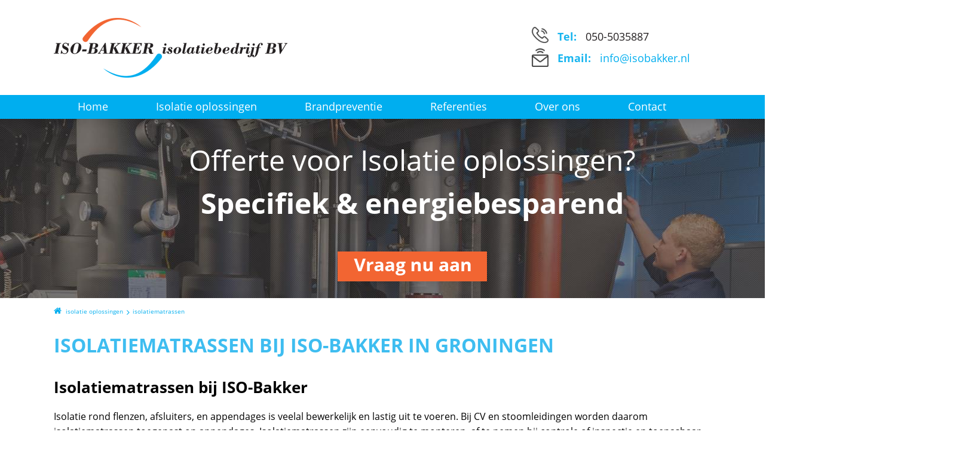

--- FILE ---
content_type: text/css; charset=UTF-8
request_url: https://www.isobakker.nl/source/css/stylesheet.php?67efdc30168c33e8ef779e9318b28393
body_size: 2763
content:
html body .element.menu{line-height:1.5}html body .element.menu ul{margin:0;padding:0}html body .element.menu ul,html body .element.menu ul li{list-style:none}html body .element.menu ul li{height:inherit}html body .element.menu ul li a{display:block;white-space:nowrap;z-index:1}html body .element.menu ul.horizontal,html body .element.menu ul.horizontal *{box-sizing:border-box}html body .element.menu ul.horizontal li{position:relative}html body .element.menu ul.horizontal li a{text-align:left;padding:.7em}html body .element.menu ul.horizontal>li{display:inline-block}html body .element.menu ul.horizontal li:hover>ul{display:block}html body .element.menu ul.horizontal ul{display:none;position:absolute;border-radius:0 0 .25em .25em}html body .element.menu ul.horizontal ul li a{float:left;min-width:10em;width:100%}html body .element.menu ul.horizontal ul li:after{content:'';display:table;clear:left}html body .element.menu ul.responsive ul li:last-child:hover{border-radius:inherit}html body .element.menu ul.responsive ul ul{border-radius:0 0 .25em 0}html body .element.menu ul.horizontal ul li:hover>ul{display:inline-block}.module.kruimelpad *{box-sizing:border-box}#home .module.kruimelpad{display:none}.module.kruimelpad a{display:inline-block;text-decoration:none;padding:0;margin-right:.6em;position:relative}.module.kruimelpad a:nth-child(1n+3){padding:0 0 .1em 1em}.module.kruimelpad a:first-child::before{font:normal normal normal 1.4em/1 FontAwesome;content:"\f015"}.module.kruimelpad a:nth-child(1n+3)::after{font:normal normal normal 1.4em/1 FontAwesome;content:"\f105";position:absolute;top:.15em;left:0}.RTZABKGUAGH{display:none!important}html{color:#000;font-size:10px;font-style:normal;font-weight:normal;font-family:arial,"dejavu sans","liberation sans",freesans,sans-serif;width:100%;display:block;background:transparent repeat-x center top;line-height:1.5}body{font-size:1em;height:auto;width:100%;overflow-y:scroll;overflow-x:hidden;position:relative;display:block;margin:0;padding:0}body[data-boxsizing="border_box"] *,body[data-boxsizing="border_box"] *:after,body[data-boxsizing="border_box"] *:before{box-sizing:border-box}h1,h2,h3,h4,h5,h6{display:block;font-weight:bold}h1{font-size:1.75em;margin:1em 0 .25em}h2{font-size:1.60em;margin:1em 0 .25em}h3{font-size:1.45em;margin:1em 0 .25em}h4{font-size:1.30em;margin:1em 0 0}h5{font-size:1.15em;margin:1em 0 0}h6{font-size:1.00em;margin:1em 0 0}p{margin:1em 0;padding:0}div{display:block;margin:0;padding:0}a{border:0;border-collapse:separate;text-decoration:none}canvas{user-select:none;margin:0;padding:0}blockquote{display:block;margin:1em 0;border:thin blue;padding:0}pre{display:block;white-space:pre;margin:1em 0;padding:0}q:before{content:open-quote}q:after{content:close-quote}b,strong{font-weight:bold}i{font-style:normal}cite,em,var,dfn{font-style:italic}u,ins{text-decoration:underline}s,strike,del{text-decoration:line-through}big{font-size:1.2em}small,sub,sup{font-size:.8em}sub{vertical-align:sub}sup{vertical-align:super}abbr{font-variant:normal}abbr[title]{border-bottom:dotted .1rem}iframe{border:0}img{border:0;width:auto;height:auto;display:inline-block}figure{margin:0}hr{display:block;height:0;border:0;border-top:1px solid;margin:.5em auto .5em auto;color:gray}table{width:100%;display:table;text-indent:0;border-spacing:0;border-collapse:collapse;margin:0;padding:0;text-align:left}caption{display:table-caption;text-align:inherit}tr{display:table-row;width:inherit}col{display:table-column}colgroup{display:table-column-group}tbody{display:table-row-group}thead{display:table-header-group;vertical-align:middle}tfoot{display:table-footer-group;vertical-align:middle}td{vertical-align:top;display:table-cell;margin:0;padding:0}th{display:table-cell;vertical-align:inherit;text-align:inherit;font-weight:bold;margin:0;padding:0}ul{list-style-type:disc}ol{list-style-type:decimal}ul,ol{margin:1em 0;padding:0 1em;display:block}ul ul,ol ul{list-style-type:square}li{display:list-item;margin:0;padding:0}html body nav ul,html body nav li{position:relative;list-style:none;width:100%;margin:0;padding:0;display:block;cursor:pointer;z-index:1}area,base,basefont,head,meta,script,style,title,param,noframes{display:none}input::-webkit-calendar-picker-indicator{display:none}input::-webkit-inner-spin-button{-webkit-appearance:none}input::-webkit-outer-spin-button{-webkit-appearance:none;margin:0}:focus{outline:0}html body,html body #hoofd{height:auto!important;position:relative;margin:0 auto}html body #hoofd>.structure{position:relative;top:0;left:0;width:100%;height:100%}html body:not([data-responsive]):not(.mobile):not(.tablet) #hoofd>.element{position:absolute;top:0;left:0;width:250px;height:150px}html body>div,html body>div .grecaptcha-badge{z-index:1}html body #hoofd>.element.menu{z-index:1000}.element.text{z-index:200}#website_footer{display:inline-block;position:absolute;top:auto;left:1rem;bottom:1rem;z-index:999}#copyright a{display:inline-block}#copyright .logo_triplepro{margin-right:1.1em}#copyright .logo_triplepro img{height:30px}#copyright:hover{opacity:.8}@media (max-width :1365px){#website_footer{position:relative;bottom:-1rem;left:1rem;right:auto}}html body .website_link a{font-size:1.25em;letter-spacing:.1em}.readmore{overflow:hidden;position:relative;height:8em;transition:height .65s}.readmore + .toggle{text-align:right;display:block;width:100%;padding:.5em 0;cursor:pointer}.youtube-iframe{width:100%;height:18em;max-width:100%}@media (min-width :1365px){.youtube-iframe{width:35em;height:18em}}@media (min-width :1365px){.hide-on-desktop{display:none}}@media (min-width :769px) and (max-width :1364px){.hide-on-tablet{display:none}}@media (max-width :768px){.hide-on-mobile{display:none}}@media (max-width :400px){.hide-on-small-mobile{display:none}}.luna-column,.luna-column-3{display:flex;flex-flow:row wrap}.luna-column>*{flex:1 1 45%;min-width:250px}.luna-column-3>*{flex:1 1 30%;min-width:250px}.luna-center{height:10em;margin:auto;position:absolute;bottom:0;left:0;right:0;top:0;z-index:200}.luna-vertical-center:before{content:"";display:inline-block;height:100%;margin-right:-.25em;vertical-align:middle}a.button{font-size:1em;color:#FFF;text-align:center;background-color:#EB640A;border-radius:.4em;display:inline-block;width:12.5em;padding:.25em 1em}a.button:hover{background-color:transparent}:focus,:focus-visible,input[type=radio]:focus-visible + label,input[type=checkbox]:focus-visible + label{outline:.2em dashed darkorange}:focus:not(:focus-visible){outline:0}.luna-scrollbar-track{position:absolute;bottom:0;width:100vw;height:.5em;background-color:#5D6168}.luna-scrollbar-track .luna-scrollbar-thumb{width:1em;height:inherit;background-color:#D7D7D7}.luna-ghost{font-size:8em;line-height:.8;position:absolute;z-index:-1}.luna-left{right:auto;left:0}.luna-right{right:0;left:auto}.luna-top{top:0;bottom:auto}.luna-bottom{top:auto;bottom:0}.luna-light{color:hsla(0,0%,100%,.1)}.luna-dark{color:hsla(0,0%,0%,.1)}.element.text>img{max-width:100%}.mouseover{z-index:1}.mouseover>*{float:left;max-width:100%;margin-right:-100%;position:relative}.mouseover:after{content:'';display:table;clear:left}.mouseover :last-child,.mouseover:hover :first-child{z-index:1;opacity:0;transition:opacity 1s}.mouseover :first-child,.mouseover:hover :last-child{z-index:2;opacity:1;transition:opacity .5s}a.figure img{display:block}.slideshow:after{content:'';display:table;clear:left}.slideshow>:first-child{opacity:1}.slideshow [class=""]:first-child{opacity:0}.slideshow{z-index:1}.slideshow>*{float:left;max-width:100%;margin-right:-100%;position:relative;opacity:0;z-index:1;transition:opacity 2s}.slideshow>.active{opacity:1;z-index:2;transition:opacity 6s}.slideshow img{z-index:1}.slider{position:relative;z-index:1}.slider .navigation{font-size:1em;position:absolute;left:0;right:0;bottom:0;margin:0 auto;min-width:20em;padding:1em 1em 1em 3em;background-image:linear-gradient(0,hsl(0 0 20% / 30%) 0,transparent 100%);cursor:pointer;z-index:30}.slider .navigation{display:grid;gap:.5rem;grid-template-columns:2em repeat(auto-fit,2.5em);grid-auto-flow:row;justify-content:center}.slider .navigation .navigator{color:hsl(60 20% 95%);position:relative;display:inline-block;height:1em;width:100%;margin-right:.5em;user-select:none;cursor:pointer;border-radius:.1em;overflow:hidden;z-index:2}.slideshow~.navigation .navigator:before,.slideshow~.navigation .navigator:after{content:"";position:absolute;top:0;bottom:0;left:0;width:0;height:.25em;margin:auto}.slideshow~.navigation .navigator:before{width:100%}.slideshow~.navigation .navigator:after,.slideshow~.navigation .stop.active~.navigator:after,.slideshow~.navigation .navigator.active~.navigator:hover:after{width:100%;background-color:currentColor}.slideshow~.navigation .navigator.active:before,.slideshow~.navigation .navigator.active~.navigator:after{background-color:hsl(0 0 50%)}.slideshow~.navigation .stop:not(.active)~.navigator.active:after,.slideshow[data-speed="1"]~.navigation .stop:not(.active)~.navigator.active:after{animation:12s fill-bar linear forwards}.slideshow[data-speed="2"]~.navigation .stop:not(.active)~.navigator.active:after{animation:8s fill-bar linear forwards}.slideshow[data-speed="3"]~.navigation .stop:not(.active)~.navigator.active:after{animation:4s fill-bar linear forwards}.slideshow[data-speed="4"]~.navigation .stop:not(.active)~.navigator.active:after{animation:2s fill-bar linear forwards}.slideshow[data-speed="5"]~.navigation .stop:not(.active)~.navigator.active:after{animation:1s fill-bar linear forwards}@keyframes fill-bar{0%{width:0}100%{width:100%}}

--- FILE ---
content_type: text/css
request_url: https://www.isobakker.nl/websites/1052/custom.css?fab01b709c579050c02662eb59500ee6
body_size: 161
content:
/***************************************
*
*___TRIPLEPRO CUSTOM_______________
*
*   ISO-Bakker Isolatiebedrijf B.V.
*   www.isobakker.nl
*
***************************************/

#MENU_GPW7TTRJ ul li ul {
  margin-top: -1px !important;
}